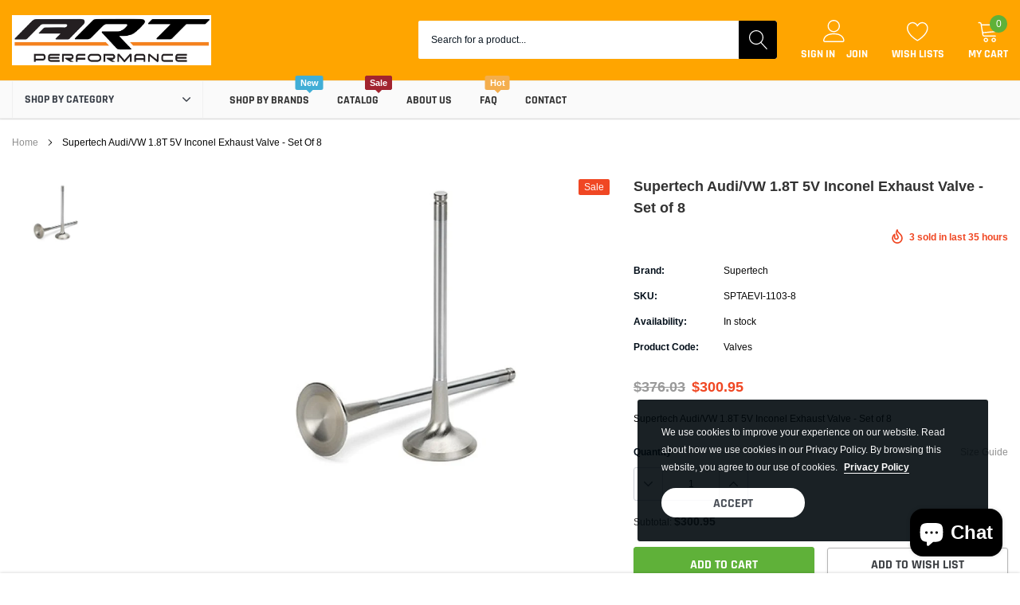

--- FILE ---
content_type: text/css
request_url: https://css.twik.io/62990bbfd8b2f.css
body_size: -23
content:
.halo-column DIV.halo-item{color: transparent !important; opacity: 0 !important; visibility: hidden !important;}